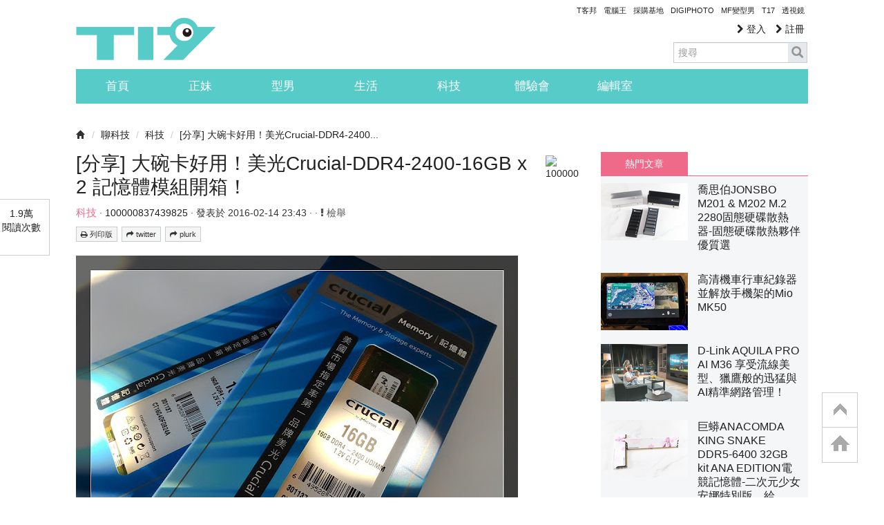

--- FILE ---
content_type: text/html; charset=utf-8
request_url: https://www.google.com/recaptcha/api2/aframe
body_size: 267
content:
<!DOCTYPE HTML><html><head><meta http-equiv="content-type" content="text/html; charset=UTF-8"></head><body><script nonce="9YEs-n_nIUXKEsNbNOFy_Q">/** Anti-fraud and anti-abuse applications only. See google.com/recaptcha */ try{var clients={'sodar':'https://pagead2.googlesyndication.com/pagead/sodar?'};window.addEventListener("message",function(a){try{if(a.source===window.parent){var b=JSON.parse(a.data);var c=clients[b['id']];if(c){var d=document.createElement('img');d.src=c+b['params']+'&rc='+(localStorage.getItem("rc::a")?sessionStorage.getItem("rc::b"):"");window.document.body.appendChild(d);sessionStorage.setItem("rc::e",parseInt(sessionStorage.getItem("rc::e")||0)+1);localStorage.setItem("rc::h",'1769593951853');}}}catch(b){}});window.parent.postMessage("_grecaptcha_ready", "*");}catch(b){}</script></body></html>

--- FILE ---
content_type: application/javascript; charset=utf-8
request_url: https://fundingchoicesmessages.google.com/f/AGSKWxVUQPh1rn3JglwV969oKPGjVutBevBeI7vwEu_zJCE-BBsX20gHGfN224XtZQU3t6McZS_KRtrv1wSYLr2ORQxKkBatjDvb0AkRadKj7HUrrhXPfQu3d-8TJOwyx3SW7pAsvtWuNgSLmM9IrueLuffxgW9B3j4XxHQF-M6PH4i53tM2ejeQ_F5FqLGz/__728x90px-=336x280,/adss.asp/ad1./468x72_
body_size: -1285
content:
window['9e8f451b-4d82-4928-9789-f0903153c289'] = true;